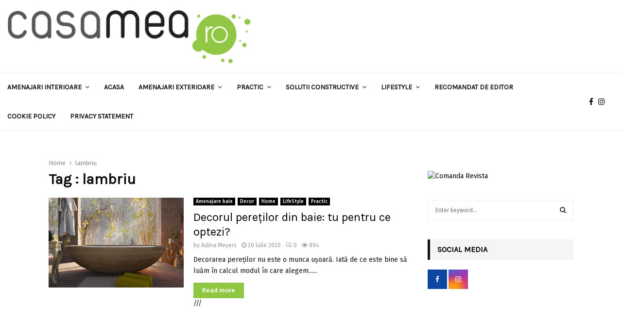

--- FILE ---
content_type: text/html; charset=utf-8
request_url: https://www.google.com/recaptcha/api2/aframe
body_size: 266
content:
<!DOCTYPE HTML><html><head><meta http-equiv="content-type" content="text/html; charset=UTF-8"></head><body><script nonce="Gjdx-u4Ainzsxdr3WeIoTQ">/** Anti-fraud and anti-abuse applications only. See google.com/recaptcha */ try{var clients={'sodar':'https://pagead2.googlesyndication.com/pagead/sodar?'};window.addEventListener("message",function(a){try{if(a.source===window.parent){var b=JSON.parse(a.data);var c=clients[b['id']];if(c){var d=document.createElement('img');d.src=c+b['params']+'&rc='+(localStorage.getItem("rc::a")?sessionStorage.getItem("rc::b"):"");window.document.body.appendChild(d);sessionStorage.setItem("rc::e",parseInt(sessionStorage.getItem("rc::e")||0)+1);localStorage.setItem("rc::h",'1769307396727');}}}catch(b){}});window.parent.postMessage("_grecaptcha_ready", "*");}catch(b){}</script></body></html>